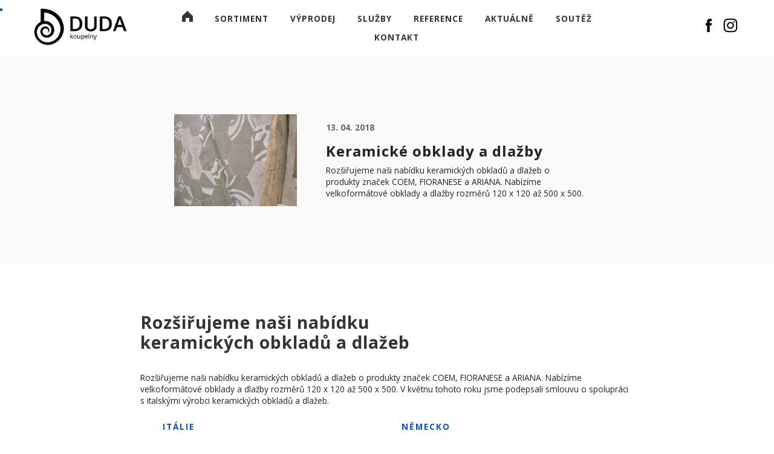

--- FILE ---
content_type: text/html; charset=utf-8
request_url: https://dudakoupelny.cz/aktualne/2018/keramicke-obklady-a-dlazby
body_size: 5801
content:
<!doctype html>



<html lang="cs">
    <head>
        <!-- Global site tag (gtag.js) - Google Analytics -->
<script async src="https://www.googletagmanager.com/gtag/js?id=UA-20533946-7"></script>
<script>
  window.dataLayer = window.dataLayer || [];
  function gtag(){dataLayer.push(arguments);}
  gtag('js', new Date());

  gtag('config', 'UA-20533946-7');
</script>        
        
<meta charset="UTF-8">
<meta http-equiv="X-UA-Compatible" content="ie=edge">
<meta name="viewport" content="width=device-width, user-scalable=no, initial-scale=1.0, maximum-scale=1.0, minimum-scale=1.0">
<link rel="icon" href="https://dudakoupelny.cz/img/favicon.png">

<meta name="keywords" content="">
<meta name="description" content="">

<link href="https://fonts.googleapis.com/css?family=Open+Sans:400,700" rel="stylesheet">

<link rel="stylesheet" href="https://cdnjs.cloudflare.com/ajax/libs/gridlex/2.7.1/gridlex.min.css">
<link rel="stylesheet" type="text/css" href="https://cdnjs.cloudflare.com/ajax/libs/fluidbox/2.0.5/css/fluidbox.min.css">

    <link rel="stylesheet" href="https://dudakoupelny.cz/css/photoswipe.css?1534236298">
    <link rel="stylesheet" href="https://dudakoupelny.cz/css/photoswipe/default-skin.css?1534236298">
    <link rel="stylesheet" href="https://dudakoupelny.cz/css/swiper.css?1534236298">
    <link rel="stylesheet" href="https://dudakoupelny.cz/css/slidein.css?1541354716">
    <link rel="stylesheet" href="https://dudakoupelny.cz/css/cb.css?1549829405">
    <link rel="stylesheet" href="https://dudakoupelny.cz/css/styles.css?1549962114">

<script src="https://dudakoupelny.cz/js/modernizr.js"></script>

<title>Keramické obklady a dlažby | Duda Koupelny</title>    </head>

    <body>
        

<header class="site-header" role="menubar">
    <div class="grid-middle wrapper">

        <section class="site-logo col-2_md-12">
            <a href="https://dudakoupelny.cz/">
                <img src="https://dudakoupelny.cz/img/duda-koupelny-logo-black.png" alt="DUDA Koupelny">
            </a>

            <button class="btn burger-btn">
                <span class="line"></span>
                <span class="line"></span>
                <span class="line"></span>
            </button>
        </section>

        <div class="site-nav col-8_md-10">
                            <nav class="effect">
                    <a class="link home-link" href="https://dudakoupelny.cz/">
                        <svg version="1.1" id="Vrstva_1" xmlns="http://www.w3.org/2000/svg" xmlns:xlink="http://www.w3.org/1999/xlink" x="0px" y="0px" width="18px" height="17.547px" viewBox="3 6.453 18 17.547" enable-background="new 3 6.453 18 17.547" xml:space="preserve">
                            <path d="M12,6.453l9,8.375V24h-6v-6H9v6H3v-9.172L12,6.453z"/>
                        </svg>
                    </a>

                                            <a href="https://dudakoupelny.cz/sortiment" class="link" target="">Sortiment</a>
                                            <a href="https://dudakoupelny.cz/vyprodej" class="link" target="">Výprodej</a>
                                            <a href="https://dudakoupelny.cz/sluzby" class="link" target="">Služby</a>
                                            <a href="https://dudakoupelny.cz/reference" class="link" target="">Reference</a>
                                            <a href="https://dudakoupelny.cz/aktualne" class="link" target="">Aktuálně</a>
                                            <a href="https://dudakoupelny.cz/souteze" class="link" target="">Soutěž</a>
                                            <a href="https://dudakoupelny.cz/kontakt" class="link" target="">Kontakt</a>
                                    </nav>
                    </div>
        
        <div class="icon-nav col-2_md-2">
                                
    
    <nav>
        <ul class="social-sites">
                                                    <li>
                            <a href="https://www.facebook.com/dudakoupelny/" class="icon facebook" title="Facebook" target="_blank">
                                <svg viewBox="0 0 512 512">
                                    <path d="M211.9 197.4h-36.7v59.9h36.7V433.1h70.5V256.5h49.2l5.2-59.1h-54.4c0 0 0-22.1 0-33.7 0-13.9 2.8-19.5 16.3-19.5 10.9 0 38.2 0 38.2 0V82.9c0 0-40.2 0-48.8 0 -52.5 0-76.1 23.1-76.1 67.3C211.9 188.8 211.9 197.4 211.9 197.4z"/>
                                </svg>
                                <!--[if lt IE 9]><em>Facebook</em><![endif]-->
                            </a>
                        </li>
                                                                        <li>
                            <a href="https://www.instagram.com/dudakoupelny/" target="_blank" class="icon instagram" title="Instagram" target="_blank">
                                <svg viewBox="0 0 512 512">
                                    <g>
                                        <path d="M256 109.3c47.8 0 53.4 0.2 72.3 1 17.4 0.8 26.9 3.7 33.2 6.2 8.4 3.2 14.3 7.1 20.6 13.4 6.3 6.3 10.1 12.2 13.4 20.6 2.5 6.3 5.4 15.8 6.2 33.2 0.9 18.9 1 24.5 1 72.3s-0.2 53.4-1 72.3c-0.8 17.4-3.7 26.9-6.2 33.2 -3.2 8.4-7.1 14.3-13.4 20.6 -6.3 6.3-12.2 10.1-20.6 13.4 -6.3 2.5-15.8 5.4-33.2 6.2 -18.9 0.9-24.5 1-72.3 1s-53.4-0.2-72.3-1c-17.4-0.8-26.9-3.7-33.2-6.2 -8.4-3.2-14.3-7.1-20.6-13.4 -6.3-6.3-10.1-12.2-13.4-20.6 -2.5-6.3-5.4-15.8-6.2-33.2 -0.9-18.9-1-24.5-1-72.3s0.2-53.4 1-72.3c0.8-17.4 3.7-26.9 6.2-33.2 3.2-8.4 7.1-14.3 13.4-20.6 6.3-6.3 12.2-10.1 20.6-13.4 6.3-2.5 15.8-5.4 33.2-6.2C202.6 109.5 208.2 109.3 256 109.3M256 77.1c-48.6 0-54.7 0.2-73.8 1.1 -19 0.9-32.1 3.9-43.4 8.3 -11.8 4.6-21.7 10.7-31.7 20.6 -9.9 9.9-16.1 19.9-20.6 31.7 -4.4 11.4-7.4 24.4-8.3 43.4 -0.9 19.1-1.1 25.2-1.1 73.8 0 48.6 0.2 54.7 1.1 73.8 0.9 19 3.9 32.1 8.3 43.4 4.6 11.8 10.7 21.7 20.6 31.7 9.9 9.9 19.9 16.1 31.7 20.6 11.4 4.4 24.4 7.4 43.4 8.3 19.1 0.9 25.2 1.1 73.8 1.1s54.7-0.2 73.8-1.1c19-0.9 32.1-3.9 43.4-8.3 11.8-4.6 21.7-10.7 31.7-20.6 9.9-9.9 16.1-19.9 20.6-31.7 4.4-11.4 7.4-24.4 8.3-43.4 0.9-19.1 1.1-25.2 1.1-73.8s-0.2-54.7-1.1-73.8c-0.9-19-3.9-32.1-8.3-43.4 -4.6-11.8-10.7-21.7-20.6-31.7 -9.9-9.9-19.9-16.1-31.7-20.6 -11.4-4.4-24.4-7.4-43.4-8.3C310.7 77.3 304.6 77.1 256 77.1L256 77.1z"/><path d="M256 164.1c-50.7 0-91.9 41.1-91.9 91.9s41.1 91.9 91.9 91.9 91.9-41.1 91.9-91.9S306.7 164.1 256 164.1zM256 315.6c-32.9 0-59.6-26.7-59.6-59.6s26.7-59.6 59.6-59.6 59.6 26.7 59.6 59.6S288.9 315.6 256 315.6z"/>
                                        <circle cx="351.5" cy="160.5" r="21.5"/>
                                    </g>
                                </svg>
                                <!--[if lt IE 9]><em>Instagram</em><![endif]-->
                            </a>
                        </li>
                                        </ul>
    </nav>

                    </div>

    </div>
</header>
        <main>
                        <div class="news page detail">
            <section class="teaser">
                <article class="grid-middle wrapper">
                                        <div class="image col-4_sm-10_xs-12">
                        
    
    
    
            
            
    

                
            
                <picture>
                                            <source data-srcset="/imager/data/news_list/keramicke-obklady-a-dlazby/37/INESSENCE_28_f78955ff83b0d23b89d6171a14728d1c.webp 894w, /imager/data/news_list/keramicke-obklady-a-dlazby/37/INESSENCE_28_fbbee1b7aedb9572d8da61ac86cdce2c.webp 780w, /imager/data/news_list/keramicke-obklady-a-dlazby/37/INESSENCE_28_7bcc2dcbbade3628c42a1e3e28d2152c.webp 580w, /imager/data/news_list/keramicke-obklady-a-dlazby/37/INESSENCE_28_d04d75e07c912d55151ae7fef1ae935e.webp 380w, /imager/data/news_list/keramicke-obklady-a-dlazby/37/INESSENCE_28_9c9add6066de21161411474c54acf2c6.webp 24w"
                                sizes="(max-width: 320px) 380px, (max-width: 576px) 580px, (min-width: 768px) 780px, 100vw)"
                                type="image/webp">
                    
                    <img src="/imager/data/news_list/keramicke-obklady-a-dlazby/37/INESSENCE_28_8a4448526bb0307cced91110685b8b25.jpg"
                         data-sizes="(max-width: 320px) 380px, (max-width: 576px) 580px, (min-width: 768px) 780px, 100vw)"
                         data-aspectratio="24/18"
                         data-srcset="/imager/data/news_list/keramicke-obklady-a-dlazby/37/INESSENCE_28_51874e69a15765e5f30cf3684c40613c.jpg 894w, /imager/data/news_list/keramicke-obklady-a-dlazby/37/INESSENCE_28_b4cf632c969dcf5bc6a4e4d898d591d4.jpg 780w, /imager/data/news_list/keramicke-obklady-a-dlazby/37/INESSENCE_28_46410992fe5f29e8ba40d05135cbd48d.jpg 580w, /imager/data/news_list/keramicke-obklady-a-dlazby/37/INESSENCE_28_7531c0823751bd61c7fee48d8b99fb44.jpg 380w, /imager/data/news_list/keramicke-obklady-a-dlazby/37/INESSENCE_28_8a4448526bb0307cced91110685b8b25.jpg 24w"
                         alt=""
                         class="lazyload blur">
                </picture>

            
            

                    </div>
                    
                    <div class="content col-8_sm-10_xs-12">
                        <span class="date">13. 04. 2018</span>
                        <h1>Keramické obklady a dlažby</h1>
                        <p>Rozšiřujeme naši nabídku keramických obkladů a dlažeb o produkty značek COEM, FIORANESE a ARIANA. Nabízíme velkoformátové obklady a dlažby rozměrů 120 x 120 až 500 x 500. </p>
                    </div>
                </article>
            </section>

            <section class="cb">
                <article class="grid-center wrapper">
                    <div class="col-12">
                        

<div class="cb-wrapper">
    <div class="cb--inner">

                                                    
                
                <h1>Rozšiřujeme naši nabídku <br />keramických obkladů a dlažeb</h1>
    
    

                                                                    
                
        
    <p>Rozšiřujeme naši nabídku keramických obkladů a dlažeb o produkty značek COEM, FIORANESE a ARIANA. Nabízíme velkoformátové obklady a dlažby rozměrů 120 x 120 až 500 x 500. V květnu tohoto roku jsme podepsali smlouvu o spolupráci s italskými výrobci keramických obkladů a dlažeb.</p>

                                                        
</div>

<div class="grid-center container padding"
    style="background-color: rgba(255,255,255); color: #222222; text-align: center">

                        <div class="col-4_md-6_sm-12-top"
                style="color: #222222; text-align: left">
                <div class="colinner">

                                                                                        
                        
                            <p class="label">Itálie</p>
    
    

                                                                                                                    
                
        
    <ul><li>Coem</li><li>Fioranese</li><li>Sant Agostino</li><li>Ariana</li><li>Flaviker</li><li>Emil Ceramica</li><li>Ergon</li><li>Provenza</li><li>Viva</li><li>Astor</li><li>Edimax</li><li>Ceramiche Brennero</li><li>Castelvetro</li><li>Marca Corona</li><li>LEA ceramiche</li><li>La Fabbrica</li><li>AVA ceramica</li><li>Elios</li></ul>

                                                
                </div>
            </div>
                    <div class="col-4_md-6_sm-12-top"
                style="color: #222222; text-align: left">
                <div class="colinner">

                                                                                        
                        
                            <p class="label">Německo</p>
    
    

                                                                                                                    
                
        
    <ul><li>Nord Ceram</li></ul>

                                                                                                                    
                        
                            <p class="label">Portugalsko</p>
    
    

                                                                                                                    
                
        
    <ul><li>Love ceramic tiles</li><li>Margress</li></ul>

                                                                                                                    
                        
                            <p class="label">Španělsko</p>
    
    

                                                                                                                    
                
        
    <ul><li>Apavisa</li><li>Keros</li><li>Porcelanosa</li></ul>

                                                                                                                    
                        
                            <p class="label">Polsko</p>
    
    

                                                                                                                    
                
        
    <ul><li>Cerrad</li><li>Paradyz</li></ul>

                                                                                                                    
                        
                            <p class="label">Česko</p>
    
    

                                                                                                                    
                
        
    <ul><li>Rako</li></ul>

                                                
                </div>
            </div>
            
</div>

<div class="cb--inner">

                    
    </div>
</div>
                    </div>
                </article>
            </section>

            <section class="pagination">
                <div class="grid-center wrapper">
                    <div class="prev-page col-6">
                                                    <a href="https://dudakoupelny.cz/aktualne/2024/zmena-oteviraci-doby" class="link">
                                <span class="arrow">&xlarr;</span> Předchozí článek
                            </a>
                                            </div>

                    <div class="next-page col-6">
                                                    <a href="https://dudakoupelny.cz/aktualne/2018/navstivte-nas-showroom" class="link">
                                Další článek <span class="arrow">&xrarr;</span>
                            </a>
                                            </div>
                </div>
            </section>
        </div>
            </main>

        <footer class="site-footer">
    <div class="grid wrapper">
        <div class="item col-3_md-6_xs-12">
            <h6>Prodejna</h6>
            <p>
                <strong>OC DOMUS</strong> <br>
                Zahradní 1215 <br>
                763 02 Zlín 4
            </p>
        </div>

        <div class="item col-3_md-6_xs-12">
            <h6>Kontakt</h6>
            <p>
                +420 577 102 757 <br>
                +420 777 770 790 <br>
                obchod@duda-koupelny.cz
            </p>
        </div>

        <div class="item col-3_md-6_xs-12">
            <h6>Otevírací doba</h6>
            <p>
                <strong>Pondělí - Pátek</strong> <br>
                8:00 - 18:00 <br>
                <strong>Sobota</strong> <br>
                9:00 - 12:00 (sklad zavřen)
            </p>
        </div>

        <div class="item col-3_md-6_xs-12 grid">
            <div class="footer-nav col-8_xs-12">
                                    <nav>
                        <a class="link home-link" href="https://dudakoupelny.cz/">Úvod</a>

                                                    <a href="https://dudakoupelny.cz/sortiment" class="link" target="">
                                Sortiment
                            </a>
                                                    <a href="https://dudakoupelny.cz/vyprodej" class="link" target="">
                                Výprodej
                            </a>
                                                    <a href="https://dudakoupelny.cz/sluzby" class="link" target="">
                                Služby
                            </a>
                                                    <a href="https://dudakoupelny.cz/reference" class="link" target="">
                                Reference
                            </a>
                                                    <a href="https://dudakoupelny.cz/aktualne" class="link" target="">
                                Aktuálně
                            </a>
                                                    <a href="https://dudakoupelny.cz/souteze" class="link" target="">
                                Soutěž
                            </a>
                                                    <a href="https://dudakoupelny.cz/kontakt" class="link" target="">
                                Kontakt
                            </a>
                                            </nav>
                            </div>

            <div class="icon-nav col-4_xs-12">
                                        
    
    <nav>
        <ul class="social-sites">
                                                    <li>
                            <a href="https://www.facebook.com/dudakoupelny/" class="icon facebook" title="Facebook" target="_blank">
                                <svg viewBox="0 0 512 512">
                                    <path d="M211.9 197.4h-36.7v59.9h36.7V433.1h70.5V256.5h49.2l5.2-59.1h-54.4c0 0 0-22.1 0-33.7 0-13.9 2.8-19.5 16.3-19.5 10.9 0 38.2 0 38.2 0V82.9c0 0-40.2 0-48.8 0 -52.5 0-76.1 23.1-76.1 67.3C211.9 188.8 211.9 197.4 211.9 197.4z"/>
                                </svg>
                                <!--[if lt IE 9]><em>Facebook</em><![endif]-->
                            </a>
                        </li>
                                                                        <li>
                            <a href="https://www.instagram.com/dudakoupelny/" target="_blank" class="icon instagram" title="Instagram" target="_blank">
                                <svg viewBox="0 0 512 512">
                                    <g>
                                        <path d="M256 109.3c47.8 0 53.4 0.2 72.3 1 17.4 0.8 26.9 3.7 33.2 6.2 8.4 3.2 14.3 7.1 20.6 13.4 6.3 6.3 10.1 12.2 13.4 20.6 2.5 6.3 5.4 15.8 6.2 33.2 0.9 18.9 1 24.5 1 72.3s-0.2 53.4-1 72.3c-0.8 17.4-3.7 26.9-6.2 33.2 -3.2 8.4-7.1 14.3-13.4 20.6 -6.3 6.3-12.2 10.1-20.6 13.4 -6.3 2.5-15.8 5.4-33.2 6.2 -18.9 0.9-24.5 1-72.3 1s-53.4-0.2-72.3-1c-17.4-0.8-26.9-3.7-33.2-6.2 -8.4-3.2-14.3-7.1-20.6-13.4 -6.3-6.3-10.1-12.2-13.4-20.6 -2.5-6.3-5.4-15.8-6.2-33.2 -0.9-18.9-1-24.5-1-72.3s0.2-53.4 1-72.3c0.8-17.4 3.7-26.9 6.2-33.2 3.2-8.4 7.1-14.3 13.4-20.6 6.3-6.3 12.2-10.1 20.6-13.4 6.3-2.5 15.8-5.4 33.2-6.2C202.6 109.5 208.2 109.3 256 109.3M256 77.1c-48.6 0-54.7 0.2-73.8 1.1 -19 0.9-32.1 3.9-43.4 8.3 -11.8 4.6-21.7 10.7-31.7 20.6 -9.9 9.9-16.1 19.9-20.6 31.7 -4.4 11.4-7.4 24.4-8.3 43.4 -0.9 19.1-1.1 25.2-1.1 73.8 0 48.6 0.2 54.7 1.1 73.8 0.9 19 3.9 32.1 8.3 43.4 4.6 11.8 10.7 21.7 20.6 31.7 9.9 9.9 19.9 16.1 31.7 20.6 11.4 4.4 24.4 7.4 43.4 8.3 19.1 0.9 25.2 1.1 73.8 1.1s54.7-0.2 73.8-1.1c19-0.9 32.1-3.9 43.4-8.3 11.8-4.6 21.7-10.7 31.7-20.6 9.9-9.9 16.1-19.9 20.6-31.7 4.4-11.4 7.4-24.4 8.3-43.4 0.9-19.1 1.1-25.2 1.1-73.8s-0.2-54.7-1.1-73.8c-0.9-19-3.9-32.1-8.3-43.4 -4.6-11.8-10.7-21.7-20.6-31.7 -9.9-9.9-19.9-16.1-31.7-20.6 -11.4-4.4-24.4-7.4-43.4-8.3C310.7 77.3 304.6 77.1 256 77.1L256 77.1z"/><path d="M256 164.1c-50.7 0-91.9 41.1-91.9 91.9s41.1 91.9 91.9 91.9 91.9-41.1 91.9-91.9S306.7 164.1 256 164.1zM256 315.6c-32.9 0-59.6-26.7-59.6-59.6s26.7-59.6 59.6-59.6 59.6 26.7 59.6 59.6S288.9 315.6 256 315.6z"/>
                                        <circle cx="351.5" cy="160.5" r="21.5"/>
                                    </g>
                                </svg>
                                <!--[if lt IE 9]><em>Instagram</em><![endif]-->
                            </a>
                        </li>
                                        </ul>
    </nav>

                            </div>
        </div>
    </div>

    <div class="grid wrapper">
        <div class="partners col-9_lg-12">
            <img src="https://dudakoupelny.cz/img/logo/esf.png" alt="Evropský sociální fond v ČR">
            <img src="https://dudakoupelny.cz/img/logo/eu.png" alt="Evropská unie">
            <img src="https://dudakoupelny.cz/img/logo/oplzz.png" alt="Operativní program lidské zdroje a zaměstnanost">
            <img src="https://dudakoupelny.cz/img/logo/upcr.png" alt="Úřad práce ČR">
        </div>

        <div class="copyright col-3_lg-12">
            <p>Duda koupelny &copy; 2025</p>
        </div>
    </div>
</footer>

        


<div class="contact-panel slidein-panel from-right">
    <div class="slidein-panel-container">
        <header class="slidein-panel-header">
            <a href="#0" class="slidein-panel-close">Close</a>
        </header>
        
        <div class="grid-middle slidein-panel-content">
            <div class="col-12">
                <div class="messages">
                        
                </div>
                
                <div class="form">
                    <form method="post" action="" accept-charset="UTF-8">
                        <input type="hidden" name="CRAFT_CSRF_TOKEN" value="39E19jLS~wUeRTBmnaZRskDyn~2isIGzw2qyM8CY">
                        <input type="hidden" name="action" value="amForms/submissions/saveSubmission">
                        <input type="hidden" name="handle" value="contact_form">
                        <input type="hidden" name="namespace" value="form_kbvVdN71Oz">
                        <input type="hidden" name="form_kbvVdN71Oz[fields][product_name]" value="Keramické obklady a dlažby">
                        <input type="hidden" name="form_kbvVdN71Oz[fields][product_url]" value="https://dudakoupelny.cz/aktualne/2018/keramicke-obklady-a-dlazby">
                        
                        
<div class="yourssince1615__wrapper">
    <label>Leave this field blank</label>
    <input type="text" id="yourssince1615" name="yourssince1615" value="">
</div>
<script>
    (function() {
        var $yoursinces = document.querySelectorAll('.yourssince1615__wrapper');
        for (var i = 0; i < $yoursinces.length; i++) {
            $yoursinces[i].style.display = 'none';
        }
    })();
</script>

<input type="hidden" id="__UATIME" name="__UATIME" value="1765059099" />

<input type="hidden" id="__UAHOME" name="__UAHOME" value="7d14106629e010fe1ac37699ccedc223" />
<input type="hidden" id="__UAHASH" name="__UAHASH" value="a160cdf9587fe7483a659baa230ef110"/>


                                    <div class="form__row form__row--plaintext" id="form_kbvVdN71Oz-fields-full_name-field">

            <div class="form__label">
                    <label class="required" for="form_kbvVdN71Oz-fields-full_name">
                            Jméno a příjmení
                        </label>
                                                        </div>
            
            <div class="form__field">
                

        <input class="text nicetext fullwidth" type="text" id="form_kbvVdN71Oz-fields-full_name" name="form_kbvVdN71Oz[fields][full_name]" value="" data-show-chars-left autocomplete="off" placeholder="" required >


                </div>
        </div>
    
                                    <div class="form__row form__row--amforms_email" id="form_kbvVdN71Oz-fields-email-field">

            <div class="form__label">
                    <label class="required" for="form_kbvVdN71Oz-fields-email">
                            E-mail
                        </label>
                                                        </div>
            
            <div class="form__field">
                

        <input class="text nicetext fullwidth" type="email" id="form_kbvVdN71Oz-fields-email" name="form_kbvVdN71Oz[fields][email]" value="" data-show-chars-left autocomplete="off" placeholder="" required >


                </div>
        </div>
    
                                    <div class="form__row form__row--plaintext" id="form_kbvVdN71Oz-fields-telephoneNumber-field">

            <div class="form__label">
                    <label for="form_kbvVdN71Oz-fields-telephoneNumber">
                            Telefonni číslo
                        </label>
                                                        </div>
            
            <div class="form__field">
                

        <input class="text nicetext fullwidth" type="text" id="form_kbvVdN71Oz-fields-telephoneNumber" name="form_kbvVdN71Oz[fields][telephoneNumber]" value="" data-show-chars-left autocomplete="off" placeholder="">


                </div>
        </div>
    
                                    <div class="form__row form__row--plaintext" id="form_kbvVdN71Oz-fields-message-field">

            <div class="form__label">
                    <label class="required" for="form_kbvVdN71Oz-fields-message">
                            Zpráva
                        </label>
                                                        </div>
            
            <div class="form__field">
                

        <textarea class="text nicetext fullwidth" rows="5" cols="50" id="form_kbvVdN71Oz-fields-message" name="form_kbvVdN71Oz[fields][message]" data-show-chars-left placeholder="" required ></textarea>



                </div>
        </div>
    
                        

                        <button class="button" type="submit" value="Submit">Odeslat</button>
                    </form>
                </div>
            </div>
        </div>
    </div>
</div>
        <div class="documents-panel slidein-panel from-right">
    <div class="slidein-panel-container">

        <header class="slidein-panel-header">
            <a href="#0" class="slidein-panel-close">Close</a>
        </header>

        <div class="slidein-panel-content">
                    </div>

    </div>
</div>
        <div id="gallery" class="pswp" tabindex="-1" role="dialog" aria-hidden="true">
    <div class="pswp__bg"></div>

    <div class="pswp__scroll-wrap">

        <div class="pswp__container">
            <div class="pswp__item"></div>
            <div class="pswp__item"></div>
            <div class="pswp__item"></div>
        </div>

        <div class="pswp__ui pswp__ui--hidden">

            <div class="pswp__top-bar">

                <div class="pswp__counter"></div>

                <button class="pswp__button pswp__button--close" title="Close (Esc)"></button>

                <!--<button class="pswp__button pswp__button&#45;&#45;share" title="Share"></button>-->

                <button class="pswp__button pswp__button--fs" title="Toggle fullscreen"></button>

                <button class="pswp__button pswp__button--zoom" title="Zoom in/out"></button>

                <div class="pswp__preloader">
                    <div class="pswp__preloader__icn">
                        <div class="pswp__preloader__cut">
                            <div class="pswp__preloader__donut"></div>
                        </div>
                    </div>
                </div>
            </div>


            <!-- <div class="pswp__loading-indicator"><div class="pswp__loading-indicator__line"></div></div> -->

            <div class="pswp__share-modal pswp__share-modal--hidden pswp__single-tap">
                <div class="pswp__share-tooltip">
                    <!-- <a href="#" class="pswp__share--facebook"></a>
                    <a href="#" class="pswp__share--twitter"></a>
                    <a href="#" class="pswp__share--pinterest"></a>
                    <a href="#" download class="pswp__share--download"></a> -->
                </div>
            </div>

            <button class="pswp__button pswp__button--arrow--left" title="Previous (arrow left)"></button>
            <button class="pswp__button pswp__button--arrow--right" title="Next (arrow right)"></button>
            <div class="pswp__caption">
                <div class="pswp__caption__center">
                </div>
            </div>
        </div>

    </div>
</div>

        <script src="https://ajax.googleapis.com/ajax/libs/jquery/2.1.3/jquery.min.js"></script>
        <script type="text/javascript" src="//cdnjs.cloudflare.com/ajax/libs/jquery-throttle-debounce/1.1/jquery.ba-throttle-debounce.min.js"></script>
        <script src="https://cdnjs.cloudflare.com/ajax/libs/fluidbox/2.0.5/js/jquery.fluidbox.min.js"></script>
        <script src="https://dudakoupelny.cz/js/lazysizes.min.js"></script>
        <script src="https://dudakoupelny.cz/js/photoswipe.min.js"></script>
        <script src="https://dudakoupelny.cz/js/photoswipe-ui-default.min.js"></script>
        <script src="https://dudakoupelny.cz/js/swiper.min.js"></script>
        <script src="https://dudakoupelny.cz/js/init-photoswipe.js"></script>
        <script src="https://dudakoupelny.cz/js/core.js"></script>
        <script src="https://dudakoupelny.cz/js/gallery.js"></script>
    </body>
</html>

--- FILE ---
content_type: text/css
request_url: https://dudakoupelny.cz/css/slidein.css?1541354716
body_size: 1050
content:
.slidein-panel {
    position: fixed;
    top: 0;
    left: 0;
    height: 100%;
    width: 100%;
    visibility: hidden;
    -webkit-transition: visibility 0s 0.6s;
    -moz-transition: visibility 0s 0.6s;
    transition: visibility 0s 0.6s;
    z-index: 1000;
}
.slidein-panel::after {
    /* overlay layer */
    position: absolute;
    top: 0;
    left: 0;
    width: 100%;
    height: 100%;
    background: transparent;
    cursor: pointer;
    -webkit-transition: background 0.3s 0.3s;
    -moz-transition: background 0.3s 0.3s;
    transition: background 0.3s 0.3s;
    content: '';
}
.slidein-panel.is-visible {
    visibility: visible;
    -webkit-transition: visibility 0s 0s;
    -moz-transition: visibility 0s 0s;
    transition: visibility 0s 0s;
}
.slidein-panel.is-visible::after {
    background: rgba(0, 0, 0, 0.3);
    -webkit-transition: background 0.3s 0s;
    -moz-transition: background 0.3s 0s;
    transition: background 0.3s 0s;
}
.slidein-panel.is-visible .slidein-panel-close::before {
    -webkit-animation: cd-close-1 0.6s 0.3s;
    -moz-animation: cd-close-1 0.6s 0.3s;
    animation: cd-close-1 0.6s 0.3s;
    content: '';
}
.slidein-panel.is-visible .slidein-panel-close::after {
    -webkit-animation: cd-close-2 0.6s 0.3s;
    -moz-animation: cd-close-2 0.6s 0.3s;
    animation: cd-close-2 0.6s 0.3s;
    content: '';
}

@-webkit-keyframes cd-close-1 {
    0%, 50% {
        -webkit-transform: rotate(0);
    }
    100% {
        -webkit-transform: rotate(45deg);
    }
}
@-moz-keyframes cd-close-1 {
    0%, 50% {
        -moz-transform: rotate(0);
    }
    100% {
        -moz-transform: rotate(45deg);
    }
}
@keyframes cd-close-1 {
    0%, 50% {
        -webkit-transform: rotate(0);
        -moz-transform: rotate(0);
        -ms-transform: rotate(0);
        -o-transform: rotate(0);
        transform: rotate(0);
    }
    100% {
        -webkit-transform: rotate(45deg);
        -moz-transform: rotate(45deg);
        -ms-transform: rotate(45deg);
        -o-transform: rotate(45deg);
        transform: rotate(45deg);
    }
}
@-webkit-keyframes cd-close-2 {
    0%, 50% {
        -webkit-transform: rotate(0);
    }
    100% {
        -webkit-transform: rotate(-45deg);
    }
}
@-moz-keyframes cd-close-2 {
    0%, 50% {
        -moz-transform: rotate(0);
    }
    100% {
        -moz-transform: rotate(-45deg);
    }
}
@keyframes cd-close-2 {
    0%, 50% {
        -webkit-transform: rotate(0);
        -moz-transform: rotate(0);
        -ms-transform: rotate(0);
        -o-transform: rotate(0);
        transform: rotate(0);
    }
    100% {
        -webkit-transform: rotate(-45deg);
        -moz-transform: rotate(-45deg);
        -ms-transform: rotate(-45deg);
        -o-transform: rotate(-45deg);
        transform: rotate(-45deg);
    }
}
.slidein-panel-header {
    position: fixed;
    width: 100%;
    height: 60px;
    line-height: 50px;
    z-index: 2;
    -webkit-transition: top 0.3s 0s;
    -moz-transition: top 0.3s 0s;
    transition: top 0.3s 0s;
}

.from-right .slidein-panel-header, .from-left .slidein-panel-header {
    top: -50px;
}
.from-right .slidein-panel-header {
    right: 0;
}
.from-left .slidein-panel-header {
    left: 0;
}
.is-visible .slidein-panel-header {
    top: 0;
    -webkit-transition: top 0.3s 0.3s;
    -moz-transition: top 0.3s 0.3s;
    transition: top 0.3s 0.3s;
}

.slidein-panel-close {
    position: absolute;
    top: 0;
    right: 0;
    height: 100%;
    width: 60px;
    /* image replacement */
    display: inline-block;
    overflow: hidden;
    text-indent: 100%;
    white-space: nowrap;
}
.slidein-panel-close::before, .slidein-panel-close::after {
    /* close icon created in CSS */
    position: absolute; top: 30px; left: 0;
    width: 30px; height: 3px;
    background-color: #333;
    /* this fixes a bug where pseudo elements are slighty off position */
    -webkit-backface-visibility: hidden;
    backface-visibility: hidden;
}
.slidein-panel-close::before {
    -webkit-transform: rotate(45deg);
    -moz-transform: rotate(45deg);
    -ms-transform: rotate(45deg);
    -o-transform: rotate(45deg);
    transform: rotate(45deg);
}
.slidein-panel-close::after {
    -webkit-transform: rotate(-45deg);
    -moz-transform: rotate(-45deg);
    -ms-transform: rotate(-45deg);
    -o-transform: rotate(-45deg);
    transform: rotate(-45deg);
}
.no-touch .slidein-panel-close:hover::before, .no-touch .slidein-panel-close:hover::after {
    background-color: #e12726;
    -webkit-transition-property: -webkit-transform;
    -moz-transition-property: -moz-transform;
    transition-property: transform;
    -webkit-transition-duration: 0.3s;
    -moz-transition-duration: 0.3s;
    transition-duration: 0.3s;
}

.slidein-panel-container {
    position: fixed;
    width: 100%;
    height: 100%;
    top: 0;
    background: #fff;
    z-index: 1;
    -webkit-transition-property: -webkit-transform;
    -moz-transition-property: -moz-transform;
    transition-property: transform;
    -webkit-transition-duration: 0.3s;
    -moz-transition-duration: 0.3s;
    transition-duration: 0.3s;
    -webkit-transition-delay: 0.3s;
    -moz-transition-delay: 0.3s;
    transition-delay: 0.3s;
}
.from-right .slidein-panel-container {
    right: 0;
    -webkit-transform: translate3d(100%, 0, 0);
    -moz-transform: translate3d(100%, 0, 0);
    -ms-transform: translate3d(100%, 0, 0);
    -o-transform: translate3d(100%, 0, 0);
    transform: translate3d(100%, 0, 0);
}
.from-left .slidein-panel-container {
    left: 0;
    -webkit-transform: translate3d(-100%, 0, 0);
    -moz-transform: translate3d(-100%, 0, 0);
    -ms-transform: translate3d(-100%, 0, 0);
    -o-transform: translate3d(-100%, 0, 0);
    transform: translate3d(-100%, 0, 0);
}
.is-visible .slidein-panel-container {
    -webkit-transform: translate3d(0, 0, 0);
    -moz-transform: translate3d(0, 0, 0);
    -ms-transform: translate3d(0, 0, 0);
    -o-transform: translate3d(0, 0, 0);
    transform: translate3d(0, 0, 0);
    -webkit-transition-delay: 0s;
    -moz-transition-delay: 0s;
    transition-delay: 0s;
}
@media only screen and (min-width: 768px) {
    .slidein-panel-container {
        width: 75%;
    }
}
@media only screen and (min-width: 1170px) {
    .slidein-panel-container {
        width: 40%;
    }
}
@media only screen and (min-width: 1280px) {
    .slidein-panel-container {
        width: 40%;
    }
}

.slidein-panel-content {
    position: absolute;
    top: 0;
    left: 0;
    width: 100%;
    height: 100%;
    padding: 50px 10%;
    overflow: auto;
    -webkit-overflow-scrolling: touch;
}
.slidein-panel-content p {
    font-size: 0.85rem;
    color: #333;
}

.slidein-panel .person { margin: 0 !important; }

.documents-panel .slidein-panel-content {
    padding: 50px 0;
}

--- FILE ---
content_type: text/css
request_url: https://dudakoupelny.cz/css/cb.css?1549829405
body_size: 962
content:


/* Content builder */


/* Defaults */
.cb figure {
    margin: 0;
}

.cb ul, .cb  ol {
    margin: 0 0 2rem 0;
    padding: 0 2rem;
    list-style: square;
}

.cb ul > li, .cb ol > li {
    margin: 0 0 .5rem 0; padding-left: .25rem;
    color: #666666;
}

.cb ul > li:before {
    content: "";
    display: block;
    position: absolute; top: 14px; left: 0;
    width: 4px; height: 4px;
    background-color: #0453bf;
}

.cb h1, .cb h2, .cb h3, .cb h4, .cb h5, .cb h6 {
    margin: 0 0 2rem 0;
    font-family: 'Open Sans', sans-serif;
    letter-spacing: 1px;
    font-weight: 700;
    color: #333;
}

.cb p {
    margin: 0 0 1.5rem 0;
}

.cb .label {
    margin-bottom: 1rem;
    font-family: 'Open Sans', sans-serif;
    font-size: .85rem;
    text-transform: uppercase;
    letter-spacing: 2px;
    font-weight: 600;
    color: #0453bf;
}

.cb {
    width: 100%;
}

.cb .cb--inner {
    margin: auto;
    max-width: calc(800px + 1rem);
}





/* Quotes */
.cb blockquote {
    margin: 2rem 0;
}

.cb .full-quote {
    margin: 2rem 0; padding: 1rem 2.5rem;
    font-size: 125%;
    background-repeat: repeat-y;
    background-image: -webkit-radial-gradient(circle, #fef7d9 2px, transparent 3px);
    background-image: radial-gradient(circle, #fef7d9 2px, transparent 3px);
    background-size: 8px 1px;
}

.cb .mid-quote {
    margin: 2rem 10% 2rem 10%;
    max-width: 80%;
    color: #999;
}

.cb .pull-quote {
    max-width: 328px;
}

.cb .pull-quote.move-left {
    margin: .5rem 3rem 1.5rem 0;
    padding-right: 2rem;
    background-repeat: repeat-y;
    background-image: -webkit-radial-gradient(circle, #fef7d9 2px, transparent 2px);
    background-image: radial-gradient(circle, #fef7d9 2px, transparent 2px);
    background-size: 2px 1px;
    background-position: 100% 0;
}

.cb .pull-quote.move-right {
    margin: .5rem 0 1.5rem 3rem;
    padding-left: 2rem;
    background-repeat: repeat-y;
    background-image: -webkit-radial-gradient(circle, #fef7d9 2px, transparent 3px);
    background-image: radial-gradient(circle, #fef7d9 2px, transparent 3px);
    background-size: 2px 1px;
}





/* Images */
.cb .floated {
    margin: .5rem 3rem 1.5rem 2rem;
    max-width: 360px
}

.cb .move-left {
    float: left;
    margin-left: 0;
}

.cb .move-right {
    float: right;
    margin-right: 0;
}





/* Tables */
.cb table {
    margin: 4rem auto;
    width: 100%;
    border-collapse: collapse;
    border-spacing: 0;
}

.cb table th {
    padding: 12px 8px;
    background-color: #fef7d9;
}

.cb table td {
    padding: 8px;
    font-size: .85rem;
    border-bottom: 1px solid #eee;
}

.cb table tr:nth-child(odd) td {
    background-color: #fefefe;
}

.cb table tr:hover td {
    background-color: #fafafa;
}





/* Divider */
.cb .empty-divider {
    /* TODO */
}

.cb .text-divider {
    display: flex;
    flex-direction: row;
    justify-content: center;
    align-items: center;
    margin: 3rem 0;
    font-size: 1.25rem;
}

.cb .text-divider span {
    margin: 0 2rem;
}

.cb .text-divider:before {
    content: '';
    flex: 1;
    margin: 0 ;
    height: 1px;
    background-repeat: repeat-x;
    background-image: -webkit-radial-gradient(circle, #eee 2px, transparent 3px);
    background-image: radial-gradient(circle, #eee 2px, transparent 3px);
    background-size: 2px 1px;
}

.cb .text-divider:after {
    content: '';
    flex: 1;
    margin: 0 ;
    height: 1px;
    background-repeat: repeat-x;
    background-image: -webkit-radial-gradient(circle, #eee 2px, transparent 3px);
    background-image: radial-gradient(circle, #eee 2px, transparent 3px);
    background-size: 2px 1px;
}





/* Links */
.cb .btn {
    display: inline-block;
    font-size: .85rem; font-weight: 700;
    color: #333;
    letter-spacing: 1px;
    outline: none;
    transition: all .3s ease;
}

.cb .btn .arrow {
    display: inline-block;
    margin-left: .25rem;
    transform: scale(1, 1) translateX(0);
    transition: all .3s ease;
}

.cb .btn:hover {
    text-decoration: underline;
}

.cb .btn:hover .arrow {
    transform: scale(1, 1) translateX(.25rem);
    transition: all .3s ease;
}


--- FILE ---
content_type: text/css
request_url: https://dudakoupelny.cz/css/styles.css?1549962114
body_size: 3491
content:


/* STYLES */





/* Normalize */
body {
    margin: 0; padding: 0;
    font-family: 'Open Sans', sans-serif;
    font-size: 16px;
    color: #222;
    moz-osx-font-smoothing: grayscale;
    scroll-behavior: smooth;
    webkit-font-smoothing: antialiased;
}

h1, h2, h3, h4, h5, h6 {
    margin: 0;
    font-weight: 700;
    line-height: 1.2;
    letter-spacing: 1px;
}

h1 {
    font-size: 2rem;
}

h2 {
    font-size: 1.5rem;
}

h3 {
    font-size: 1rem;
}

h4, h5, h6 {
    font-size: .9rem;
}

p {
    font-size: .85rem;
}

a {
    color: inherit;
    text-decoration: none;
}

a[href^='mailto'] {
    text-decoration: underline;
}

img {
    display: block;
    max-width: 100%;
}

picture {
    display: block;
    overflow: hidden;
}

picture img {
    width: 100%;
}

button {
    color: inherit;
    font: inherit;
    letter-spacing: inherit;
    overflow: visible;
    cursor: pointer;
    background: none;
    border: 0;
    -webkit-transition: all 300ms ease-in-out;
    -moz-transition: all 300ms ease-in-out;
    -ms-transition: all 300ms ease-in-out;
    -o-transition: all 300ms ease-in-out;
    transition: all 300ms ease-in-out;
}

[class*=col-], [class*=col_], [class~=col] {
    padding-left: 1.5rem;
    padding-right: 1.5rem;
}

@media screen and (max-width: 1280px) {
    h1 {
        font-size: 1.75rem;
    }
}

@media screen and (max-width: 1024px) {
    h1 {
        font-size: 1.5rem;
    }
}




/* Links */
.link {
    display: inline-block;
    font-size: .85rem; font-weight: 700;
    color: #333;
    letter-spacing: 1px;
    outline: none;
    -webkit-transition: all 300ms ease-in-out;
    -moz-transition: all 300ms ease-in-out;
    -ms-transition: all 300ms ease-in-out;
    -o-transition: all 300ms ease-in-out;
    transition: all 300ms ease-in-out;
}

.link .arrow {
    display: inline-block;
    margin-left: .25rem;
    transform: scale(1, 1) translateX(0);
    -webkit-transition: all 300ms ease-in-out;
    -moz-transition: all 300ms ease-in-out;
    -ms-transition: all 300ms ease-in-out;
    -o-transition: all 300ms ease-in-out;
    transition: all 300ms ease-in-out;
}

.link:hover {
    text-decoration: underline;
}

.link:hover .arrow {
    transform: scale(1, 1) translateX(.25rem);
    -webkit-transition: all 300ms ease-in-out;
    -moz-transition: all 300ms ease-in-out;
    -ms-transition: all 300ms ease-in-out;
    -o-transition: all 300ms ease-in-out;
    transition: all 300ms ease-in-out;
}

.prev-page .link:hover .arrow {
    transform: scale(1, 1) translateX(-0.25rem);
}





/* Buttons */
.btn {
    display: inline-block;
    font-size: .75rem; font-weight: 700;
    letter-spacing: 1px;
    outline: none;
    text-decoration: none;
    text-transform: uppercase;
    -webkit-transition: all 300ms ease-in-out;
    -moz-transition: all 300ms ease-in-out;
    -ms-transition: all 300ms ease-in-out;
    -o-transition: all 300ms ease-in-out;
    transition: all 300ms ease-in-out;
}

.btn-more {
    padding-left: 1rem;
    line-height: 2.25rem;
    border: 2px solid #222;
}

.btn-more .arrow {
    display: inline-block;
    margin-left: .75rem;
    width: 2.25rem; height: 2.25rem;
    text-align: center;
    border-left: 2px solid #222;
    -webkit-transition: all 300ms ease-in-out;
    -moz-transition: all 300ms ease-in-out;
    -ms-transition: all 300ms ease-in-out;
    -o-transition: all 300ms ease-in-out;
    transition: all 300ms ease-in-out;
}

.btn-more:hover {
    background-color: #fffeee;
}

.btn-more:hover .arrow {
    margin-left: 1.5rem;
}

.btn-order {
    margin: 2rem 0 0 0; padding: .85rem 2rem;
    color: #fcf9cc;
    font-weight: 700;
    border-radius: .25rem;
    background-color: #000;
}

.btn-order:hover {
    background-color: #333;
}

a.btn[href^='mailto'] {
    text-decoration: none;
}





/* Layout */
.wrapper {
    margin: auto;
    max-width: calc(1280px + 1rem);
}

.page .teaser {
    padding: 6rem 0 5rem 0;
    background-color: #fafafa;
}

.page .teaser .wrapper {
    max-width: calc(800px + 1rem);
}

.list {
    padding-top: 6rem; padding-bottom: 4rem;
}

.list .item a {
    display: block;
}

.list .item .image,
.list .item:hover .image {
    -webkit-transition: all 300ms ease-in-out;
    -moz-transition: all 300ms ease-in-out;
    -ms-transition: all 300ms ease-in-out;
    -o-transition: all 300ms ease-in-out;
    transition: all 300ms ease-in-out;
}

.list .item:hover .image {
    box-shadow: 0 0 32px 0 rgba(0,0,0,0.1), 0 0 32px 0 rgba(0,0,0,0.1);
}

.list .item img {
    -webkit-transition: all 300ms ease-in-out;
    -moz-transition: all 300ms ease-in-out;
    -ms-transition: all 300ms ease-in-out;
    -o-transition: all 300ms ease-in-out;
    transition: all 300ms ease-in-out;
}

.list .item:hover img {
    transform: scale3d(1.1, 1.1 ,1);
    -webkit-transition: all 300ms ease-in-out;
    -moz-transition: all 300ms ease-in-out;
    -ms-transition: all 300ms ease-in-out;
    -o-transition: all 300ms ease-in-out;
    transition: all 300ms ease-in-out;
}





/* Header */
.site-header {
    padding: .75rem 0 0 0;
    width: 100%;
    background-color: #fff;
}

.site-logo a {
    display: block;
    max-width: 160px;
}

@media screen and (max-width: 1024px) {
    .site-logo a {
        margin: 0 auto;
    }
}





/* Navigation */
.site-nav {
    text-align: center;
}

.site-nav .link {
    display: inline-block;
    position: relative;
    margin: 0 0 0 2rem;
    font-size: .85rem; font-weight: 600;
    color: #333333;
    letter-spacing: 1px;
    outline: none;
    text-decoration: none;
    text-transform: uppercase;
}

.site-nav .link:first-child {
    margin-left: 0;
}

.site-nav .link:hover, .site-nav .link:focus {
    outline: none;
}

.site-nav .effect .link {
    margin-top: 6px; padding: 0 0 6px;
}

.site-nav .effect .link::after {
    content: '';
    position: absolute; left: 0; top: 100%;
    width: 100%; height: 1px;
    background: #333333;
    opacity: 0;
    transform: translateY(-6px);
    moz-transform: translateY(-6px);
    webkit-transform: translateY(-6px);
    transition: height 0.3s, opacity 0.3s, transform 0.3s;
    moz-transition: height 0.3s, opacity 0.3s, -moz-transform 0.3s;
    webkit-transition: height 0.3s, opacity 0.3s, -webkit-transform 0.3s;
}

.site-nav .effect .link:hover::after,
.site-nav .effect .link:focus::after,
.site-nav .effect .link.active::after {
    height: 2px;
    transform: translateY(0px);
    webkit-transform: translateY(0px);
    moz-transform: translateY(0px);
    opacity: 1;
}

.home-link svg {
    color: #333333;
    fill: #333333;
}

.burger-btn {
    display: none;
}

@media screen and (max-width: 1280px) {
    .wrapper {
        padding-right: 2rem;
        padding-left: 2rem;
    }

    .list.wrapper {
        padding-top: 4rem;
    }

    .site-nav a {
        margin-left: 1rem;
    }
}

@media screen and (max-width: 1024px) {
    .site-nav {
        text-align: left;
    }

    .site-nav .link {
        margin-left: 1rem;
        font-size: .8rem;
    }

    .site-nav .link:first-child {
        margin-left: 0;
    }
}






/* Footer */
.site-footer {
    padding-top: 4rem; padding-bottom: 3rem;
    background-color: #222;
}

.site-footer h6 {
    margin-bottom: 1rem;
    font-size: 1rem;
    color: #fef7d9;
}

.site-footer p {
    margin: 0;
    color: #ccc;
}

.site-footer .partners {
    margin-top: 4rem;
    overflow: hidden;
}

.site-footer .partners img {
    margin: 0 4rem 4rem 0;
    width: auto; max-height: 65px;
    float: left;
}

.site-footer .copyright {
    margin-top: 4rem;
    text-align: right;
}

.footer-nav .link {
    display: block;
    padding: .25rem 0;
    color: #ccc;
}

.footer-nav .link:hover {
    color: #fef7d9;
}

.site-footer .social-sites svg {
    color: #fff;
    fill: #fff;
}

.site-footer .social-sites a:hover svg {
    color: #fef7d9;
    fill: #fef7d9;
}

@media screen and (max-width: 1280px) {
    .site-footer .copyright {
        text-align: left;
    }

    .site-footer .item {
        padding-bottom: 4rem;
    }
}





/* Slidein panel */
.slidein-panel-header {
    width: 100%;
    height: 64px;
}

.slidein-panel-close {
    width: 64px;
    height: 64px;
}





/* Pagination */
.pagination {
    padding: 3rem 0 2rem 0;
    background-color: #fffeee;
}

.pagination .prev-page {
    text-align: left;
}

.pagination .next-page {
    text-align: right;
}

.pagination .counter {
    text-align: center;
}





/* Banner */
.banner {
    height: 65vh; min-height: 60vh;
}

.swiper-slide {
    height: 100%;
    overflow: hidden;
    background-size: cover;
    background-position: center center;
}

.swiper-slide .inner {
    width: 100%;
    color:#eee;
    opacity: 0;
    transform: translateY(40px);
    -webkit-transition: all 300ms ease-in-out;
    -moz-transition: all 300ms ease-in-out;
    -ms-transition: all 300ms ease-in-out;
    -o-transition: all 300ms ease-in-out;
    transition: all 300ms ease-in-out;
}

.swiper-slide-active .inner {
    opacity:1;
    transform: translateY(0px);
    -webkit-transition: all 300ms ease-in-out;
    -moz-transition: all 300ms ease-in-out;
    -ms-transition: all 300ms ease-in-out;
    -o-transition: all 300ms ease-in-out;
    transition: all 300ms ease-in-out;
    transition-delay: .6s;
}

.swiper-slide .overlay .wrapper {
    width: 100%;
}

.swiper-slide .overlay {
    display: flex;
    align-items: center;
    position: absolute; top: 0; right: 0; bottom: 0; left: 0;
}

.swiper-slide .overlay h1 {
    margin-bottom: 1rem;
    font-size: 2.5rem;
    color: #fef7d9;
    letter-spacing: 1px;
}

.swiper-slide .overlay p {
    margin: 0;
    max-width: 420px;
    font-size: 1rem;
    font-weight: 700;
    color: #eee;
}

.swiper-slide .link {
    margin-top: 2rem;
    color: #fef7d9;
}

.swiper-nav {
    position: relative; bottom: 4rem;
    padding: 0;
}

.swiper-pagination-fraction, .swiper-pagination-custom, .swiper-container-horizontal > .swiper-pagination-bullets {
    bottom: 60px;
    width: inherit;
}

.swiper-pagination {
    position: relative;
}

.swiper-pagination-bullet {
    display: inline-block;
    margin: 0 .25rem;
    width: .6rem; height: .6rem;
    background: #333;
    border-radius: 0;
}

.swiper-button-next, .swiper-button-prev {
    left: inherit;
    width: 40px;
    color: #333;
    background: none;
    font-size: 2rem;
    line-height: 1.5rem;
}

.swiper-button-next {
    right: 1rem;
}

.swiper-pagination-bullet {
    background-color: #fff;
}

.swiper-button-next, .swiper-button-prev {
    color: #fff;
}





/* Business cards */
.business-cards .item {
    padding-bottom: 4rem;
}

.business-cards.list .item:hover img {
    transform: none;
}

.business-cards img {
    max-width: 90px;
    border-radius: 50%;
}

.business-cards .info p {
   margin: 0;
   font-size: .85rem;
}

.business-cards .info h4 {
    margin-bottom: .5rem;
    font-size: 1rem;
}

.business-cards .info .job {
    display: inline-block;
    padding: .5rem 0;
}

.business-cards .info h4:after {
    display: block;
    content: "";
    margin-top: 8px;
    width: 24px; height: 2px;
    background-color: #333;
}





/* Homepage */
.home-block {
    padding: 6rem 0 0 0;
}

.home-block.contact {
    padding-bottom: 5rem;
}

.home-block:nth-child(odd) {
    background-color: #fffeee;
}

.home-block:nth-child(odd) .btn-more:hover {
    background-color: #fff;
}

.home-block .header .button {
    text-align: right;
}

.home-block .list {
    padding-top: 2rem; padding-bottom: 0;
}

@media screen and (max-width: 768px) {
    .home-block .header .button {
        text-align: left;
    }

    .home-block.contact .header .button {
        text-align: right;
    }
}

@media screen and (max-width: 576px) {
    .home-block.contact .header .button {
        text-align: left;
    }
}





/* News */
.news.list .older {
   padding-top: 6rem; padding-bottom: 5rem;
}

.news .list .content,
.news .teaser .content {
    padding-right: 3rem; padding-left: 1.5rem;
}

.news .teaser h1 {
    margin-bottom: .5rem;
    font-size: 1.5rem;
}

.news .older h2 {
    margin-bottom: .5rem;
    font-size: 1.25rem;
}

.news .teaser p {
    margin: 0;
}

.news .date {
    display: block;
    margin-bottom: 1rem;
    font-size: .85rem; font-weight: 700;
    color: #666;
}

.news .cb {
    padding: 5rem 0 4rem 0;
}

@media screen and (max-width: 768px) {
    .news .teaser .content {
        order: 1;
        padding: 0 .5rem 1rem;
    }

    .news .teaser .image {
        order: 2;
    }
}





/* Sales */
.sale .list.wrapper {
    max-width: calc(1280px + 3rem);
}

.sale .list [class*=col-],
.sale .list [class*=col_],
.sale .list [class~=col] {
    padding: 0 1.5rem 6rem;
}

.sale .list .params {
    margin: 2rem 0;
}

.sale .list .params h2,
.sale .list .params .discount,
.sale .list .params .price {
    margin: 1rem 0;
}

.sale .list .params h2 {
    font-size: 1rem;
}

.sale .list .params .discount {
    font-size: 2rem; font-weight: 700;
    color: #ccc;
}

.sale .list .params .price .before {
    margin-bottom: .25rem;
    font-size: .85rem;
    color: #999;
    text-decoration: line-through;
}

.sale .list .params .price .after {
    font-size: 1.25rem; font-weight: 700;
}

.sale .list .item .image {
    border-bottom: 3px solid #333;
}

.sale .list .item .btn {
    opacity: 0;
}

.sale .list .item:hover .btn {
    opacity: 1;
}





/* Sale detail */
.page .detail {
    padding-top: 4rem; padding-bottom: 3rem;
}

.page .detail .content {}

.page .detail .content h1 {
    margin-bottom: 2rem;
}

.page .detail .discount p {
    font-size: 2rem; font-weight: 700;
    text-transform: uppercase;
}

.page .detail .availability p {
    font-weight: 700;
    color: #049522;
}

.page .detail .price {
    padding: 2rem 0;
}

.page .detail .price table {
    width: 100%;
    border: 0 none;
    border-collapse: collapse;
    border-spacing: 0;
}
.page .detail .price table td {
    padding: 1.5rem 0 5px 0;
    font-size: .85rem; font-weight: 700;
    text-transform: uppercase;
    border-bottom: 1px solid #ccc;
}
.page .detail .price table td.price-old {
    text-decoration: line-through rgba(255, 0, 0, 1);
}

.page .detail .price table tr:last-child td {
    color: #999;
}

.page .detail .price table tr:first-child td:last-child {
    font-size: 1.25rem;
}

.page .detail .price table td:last-child {
    text-align: right;
}

.page .detail .actions {
    text-align: right;
}




/* Sortiment */
.sortiment .list.wrapper {
    max-width: calc(1280px + 3rem);
}

.sortiment .list [class*=col-],
.sortiment .list [class*=col_],
.sortiment .list [class~=col] {
    padding: 0 1.5rem 6rem;
}

.sortiment .list .item .image {
    position: relative;
}

.sortiment .list .item .overlay {
    position: absolute; top: 0; right: 0; bottom: 0; left: 0;
    display: flex;
    align-items: center;
    background: rgba(0, 0, 0, 0);
    -webkit-transition: all 300ms ease-in-out;
    -moz-transition: all 300ms ease-in-out;
    -ms-transition: all 300ms ease-in-out;
    -o-transition: all 300ms ease-in-out;
    transition: all 300ms ease-in-out;
}

.sortiment .list .item:hover .overlay {
    background: rgba(0, 0, 0, .4);
}

.sortiment .list .item .btn {
    margin: auto;
    opacity: 0;
}

.sortiment .list .item:hover .btn {
    opacity: 1;
}

.sortiment .list .params h2 {
    padding: 1.5rem 1rem;
    font-size: 1rem;
    text-align: center;
    color: #666;
    -webkit-transition: all 400ms;
    -moz-transition: all 400ms;
    -ms-transition: all 400ms;
    -o-transition: all 400ms;
    transition: all 400ms;
}

.sortiment .list .item:hover h2 {
    color: #111;
    background-color: #fffeee;
}

/* Sortiment detail */
.gallery figure {
    margin: 0;
}

.gallery figure a {
    display: block;
    border: 1px solid #fff;
}

.suppliers {
    padding: 0;
}

.suppliers .wrapper {
    padding: 0;
}

.suppliers .item {
    padding-top: 1.5rem;
    padding-bottom: 1.5rem;
    border-left: 1px solid #f7f7f7;
    border-bottom: 1px solid #f7f7f7;
}

@media screen and (min-width: 1025px) {
    .suppliers .item:nth-child(6n+1) {
        border-left: 0 none;
    }
}

@media screen and (max-width: 1024px) {
    .suppliers .item:nth-child(4n+1) {
        border-left: 0 none;
    }
}

@media screen and (max-width: 576px) {
    .suppliers .item:nth-child(4n+1) {
        border-left: 1px solid #f7f7f7;
    }

    .suppliers .item:nth-child(3n+1) {
        border-left: 0 none;
    }
}







/* Services */
.services .list .item {
    position: relative;
    margin-bottom: 4rem; padding-bottom: 4rem;
}

.services .list .item:last-child {
    margin-bottom: 4rem; padding-bottom: 0;
}

.services .list .item:after {
    content: "";
    position: absolute; left: 25%; bottom: 0;
    width: 50%; height: 1px;
    background-color: #eee;
}

.services .list .item:last-child:after {
    background: none;
}

.services .list .item h3 {
    font-size: 1.5rem;
}

.services .list .item .divider {
    order: 2;
}

.services .list .item .divider .circle {
    display: flex;
    margin: auto;
    width: 50px; height: 60px;
    border-radius: 50%;
    background: transparent url(../img/icons/logo.png) no-repeat center center;
}

.services .list .item.odd .title {
    text-align: right;
    order: 1;
}

.services .list .item.odd .description {
    text-align: left;
    order: 3;
}

.services .list .item.even .title {
    text-align: left;
    order: 3;
}

.services .list .item.even .description {
    text-align: right;
    order: 1;
}

@media screen and (max-width: 768px) {
    .services .list .item.odd .title {
        text-align: left;
        order: 2;
    }

    .services .list .item.odd .description {
        text-align: left;
        order: 3;
    }

    .services .list .item.odd .divider {
        order: 1;
    }

    .services .list .item .description {
        text-align: left;
        order: 3;
    }

    .services .list .item.even .description {
        text-align: left;
        order: 3;
    }

    .services .list .item.even .divider {
        order: 1;
    }

    .services .list .item:after {
        left: calc(16.66667% + 1.5rem);
        width: calc(83.33333% - 3rem);
    }
}

@media screen and (max-width: 576px) {

}





/* References */
.references .list.wrapper {
    max-width: calc(1280px + 3rem);
}

.references .list [class*=col-],
.references .list [class*=col_],
.references .list [class~=col] {
    padding: 0 1.5rem 3rem;
}

.references .list .item .image {
    position: relative;
}

.references .list .item .overlay {
    position: absolute; top: 0; right: 0; bottom: 0; left: 0;
    display: flex;
    align-items: center;
    background: rgba(0, 0, 0, 0);
    -webkit-transition: all 300ms ease-in-out;
    -moz-transition: all 300ms ease-in-out;
    -ms-transition: all 300ms ease-in-out;
    -o-transition: all 300ms ease-in-out;
    transition: all 300ms ease-in-out;
}

.references .list .item:hover .overlay {
    background: rgba(0, 0, 0, .4);
}

.references .list .item .btn {
    margin: auto;
    opacity: 0;
}

.references .list .item:hover .btn {
    opacity: 1;
}

.references .list .params h2 {
    padding: 1.5rem 1rem;
    font-size: 1rem;
    text-align: center;
    color: #666;
    -webkit-transition: all 400ms;
    -moz-transition: all 400ms;
    -ms-transition: all 400ms;
    -o-transition: all 400ms;
    transition: all 400ms;
}

.references .list .item:hover h2 {
    color: #111;
    background-color: #fffeee;
}





/* Reference detail */
.reference .gallery {
    padding: 4rem 0;
}

.reference .gallery figure {
    padding-bottom: 3rem;
}





/* Contact detail */
.contact .detail {
    border-bottom: 1px solid #f7f7f7;
}

.contact #map {
    width: 100%;
    min-height: 400px;
}





/* Images */
.blur {
    filter: blur(80px);
    opacity: .5;
}

.blur.lazyloaded {
    filter: blur(0);
    opacity: 1;
    -webkit-transition: all 300ms ease-out;
    -moz-transition: all 300ms ease-out;
    -ms-transition: all 300ms ease-out;
    -o-transition: all 300ms ease-out;
    transition: all 300ms ease-out;
}




/* Icons */
.icon-nav ul {
    margin: 0; padding: 0;
    list-style: none;
    text-align: right;
}

.icon-nav li {
    display: inline-block;
    width: 32px; height: 32px;
}

@media screen and (max-width: 576px) {
    .icon-nav ul {
        text-align: left;
    }
}


--- FILE ---
content_type: text/javascript
request_url: https://dudakoupelny.cz/js/core.js
body_size: 748
content:
$(document).ready(function() {

    // Responzive navigation
    // var navToggle = document.querySelector('#burger-menu-1');
    // var mainNav = document.querySelector('#header');
    // document.querySelector('#burger-menu-1').addEventListener('click', function() {
    //     navToggle.classList.toggle('is-active');
    //     mainNav.classList.toggle('menu-active');
    //
    // });

    // Slideshow
    var Slideshow = new Swiper ('.swiper', {
        autoplay: 8000,
        loop: true,
        parallax: true,
        allowTouchMove: false,
        effect: 'fade',
        speed: 1000,
        paginationType: 'bullets',
        pagination: '.swiper-pagination',
        nextButton: '.swiper-button-next',
        prevButton: '.swiper-button-prev',
        paginationClickable: true
    });

    // Initialize Photoswipe
    initPhotoSwipeFromDOM('.gallery');

    // Initialise Fluidbox
    $('a.zoomimg').fluidbox();

    $(window).scroll(function() {
        $('a.zoomimg').fluidbox('close');
    });

    // Show popup with contact form
    $('.popup-contact').on('click', function(event){
        event.preventDefault();
        $('.contact-panel').addClass('is-visible');
    });

    // Close the contact panel
    $('.contact-panel').on('click', function(event){
        if( $(event.target).is('.contact-panel') || $(event.target).is('.slidein-panel-close') ) {
            $('.contact-panel').removeClass('is-visible');
            event.preventDefault();
        }
    });

    // Show popup with download
    $('.popup-documents').on('click', function(event){
        event.preventDefault();
        $('.documents-panel').addClass('is-visible');
    });

    // Close the download panel
    $('.documents-panel').on('click', function(event){
        if( $(event.target).is('.documents-panel') || $(event.target).is('.slidein-panel-close') ) {
            $('.documents-panel').removeClass('is-visible');
            event.preventDefault();
        }
    });
    
    
    /* ACCORDION */
    var accordionsMenu = $('.cd-accordion-menu');
	if( accordionsMenu.length > 0 ) {
		accordionsMenu.each(function(){
			var accordion = $(this);
			//detect change in the input[type="checkbox"] value
			accordion.on('change', 'input[type="checkbox"]', function(){
				var checkbox = $(this);
				console.log(checkbox.prop('checked'));
				(checkbox.prop('checked')) 
                ? checkbox.siblings('ul').attr('style', 'display:none;').slideDown(300) 
                : checkbox.siblings('ul').attr('style', 'display:block;').slideUp(300);
			});
		});
	}

});


$(window).on('load', function() {
    
    
    
});

--- FILE ---
content_type: text/javascript
request_url: https://dudakoupelny.cz/js/gallery.js
body_size: 1099
content:
jQuery(document).ready(function($){
    var itemInfoWrapper = $('.cd-single-item');

    itemInfoWrapper.each(function(){
        var container = $(this),
            // create slider pagination
            sliderPagination = createSliderPagination(container);

        //update slider navigation visibility
        updateNavigation(container, container.find('.cd-slider li').eq(0));

        container.find('.cd-slider').on('click', function(event){
            //enlarge slider images
            if( !container.hasClass('cd-slider-active') && $(event.target).is('.cd-slider')) {
                itemInfoWrapper.removeClass('cd-slider-active');
                container.addClass('cd-slider-active').one('webkitTransitionEnd otransitionend oTransitionEnd msTransitionEnd transitionend', function(){
                    //$('body,html').animate({'scrollTop':container.offset().top}, 200);
                });
            }
        });

        container.find('.cd-close').on('click', function(){
            //shrink slider images
            container.removeClass('cd-slider-active');
        });

        //update visible slide
        container.find('.cd-next').on('click', function(){
            nextSlide(container, sliderPagination);
        });

        container.find('.cd-prev').on('click', function(){
            prevSlide(container, sliderPagination);
        });

        container.find('.cd-slider').on('swipeleft', function(){
            var wrapper = $(this),
                bool = enableSwipe(container);
            if(!wrapper.find('.selected').is(':last-child') && bool) {nextSlide(container, sliderPagination);}
        });

        container.find('.cd-slider').on('swiperight', function(){
            var wrapper = $(this),
                bool = enableSwipe(container);
            if(!wrapper.find('.selected').is(':first-child') && bool) {prevSlide(container, sliderPagination);}
        });

        sliderPagination.on('click', function(){
            var selectedDot = $(this);
            if(!selectedDot.hasClass('selected')) {
                var selectedPosition = selectedDot.index(),
                    activePosition = container.find('.cd-slider .selected').index();
                if( activePosition < selectedPosition) {
                    nextSlide(container, sliderPagination, selectedPosition);
                } else {
                    prevSlide(container, sliderPagination, selectedPosition);
                }
            }
        });
    });

    //keyboard slider navigation
    $(document).keyup(function(event){
        if(event.which=='37' && $('.cd-slider-active').length > 0 && !$('.cd-slider-active .cd-slider .selected').is(':first-child')) {
            prevSlide($('.cd-slider-active'), $('.cd-slider-active').find('.cd-slider-pagination li'));
        } else if( event.which=='39' && $('.cd-slider-active').length && !$('.cd-slider-active .cd-slider .selected').is(':last-child')) {
            nextSlide($('.cd-slider-active'), $('.cd-slider-active').find('.cd-slider-pagination li'));
        } else if(event.which=='27') {
            itemInfoWrapper.removeClass('cd-slider-active');
        }
    });

    function createSliderPagination($container){
        var wrapper = $('<ul class="cd-slider-pagination"></ul>').insertAfter($container.find('.cd-slider-navigation'));
        $container.find('.cd-slider li').each(function(index){
            var dotWrapper = (index == 0) ? $('<li class="selected"></li>') : $('<li></li>'),
                dot = $('<a href="#0"></a>').appendTo(dotWrapper);
            dotWrapper.appendTo(wrapper);
            dot.text(index+1);
        });
        return wrapper.children('li');
    }

    function nextSlide($container, $pagination, $n){
        var visibleSlide = $container.find('.cd-slider .selected'),
            navigationDot = $container.find('.cd-slider-pagination .selected');
        if(typeof $n === 'undefined') $n = visibleSlide.index() + 1;
        visibleSlide.removeClass('selected');
        $container.find('.cd-slider li').eq($n).addClass('selected').prevAll().addClass('move-left');
        navigationDot.removeClass('selected')
        $pagination.eq($n).addClass('selected');
        updateNavigation($container, $container.find('.cd-slider li').eq($n));
    }

    function prevSlide($container, $pagination, $n){
        var visibleSlide = $container.find('.cd-slider .selected'),
            navigationDot = $container.find('.cd-slider-pagination .selected');
        if(typeof $n === 'undefined') $n = visibleSlide.index() - 1;
        visibleSlide.removeClass('selected')
        $container.find('.cd-slider li').eq($n).addClass('selected').removeClass('move-left').nextAll().removeClass('move-left');
        navigationDot.removeClass('selected');
        $pagination.eq($n).addClass('selected');
        updateNavigation($container, $container.find('.cd-slider li').eq($n));
    }

    function updateNavigation($container, $active) {
        $container.find('.cd-prev').toggleClass('inactive', $active.is(':first-child'));
        $container.find('.cd-next').toggleClass('inactive', $active.is(':last-child'));
    }

    function enableSwipe($container) {
        var mq = window.getComputedStyle(document.querySelector('.cd-slider'), '::before').getPropertyValue('content').replace(/"/g, "").replace(/'/g, "");
        return ( mq=='mobile' || $container.hasClass('cd-slider-active'));
    }
});